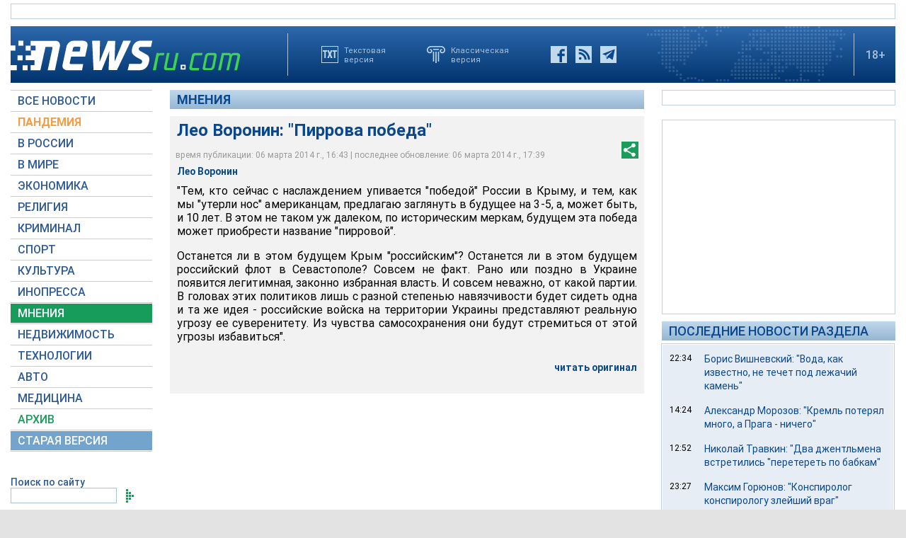

--- FILE ---
content_type: text/html; charset=utf-8
request_url: https://www.google.com/recaptcha/api2/aframe
body_size: 267
content:
<!DOCTYPE HTML><html><head><meta http-equiv="content-type" content="text/html; charset=UTF-8"></head><body><script nonce="WNTGqdrjYT5xCmegWrPG4A">/** Anti-fraud and anti-abuse applications only. See google.com/recaptcha */ try{var clients={'sodar':'https://pagead2.googlesyndication.com/pagead/sodar?'};window.addEventListener("message",function(a){try{if(a.source===window.parent){var b=JSON.parse(a.data);var c=clients[b['id']];if(c){var d=document.createElement('img');d.src=c+b['params']+'&rc='+(localStorage.getItem("rc::a")?sessionStorage.getItem("rc::b"):"");window.document.body.appendChild(d);sessionStorage.setItem("rc::e",parseInt(sessionStorage.getItem("rc::e")||0)+1);localStorage.setItem("rc::h",'1769738741167');}}}catch(b){}});window.parent.postMessage("_grecaptcha_ready", "*");}catch(b){}</script></body></html>